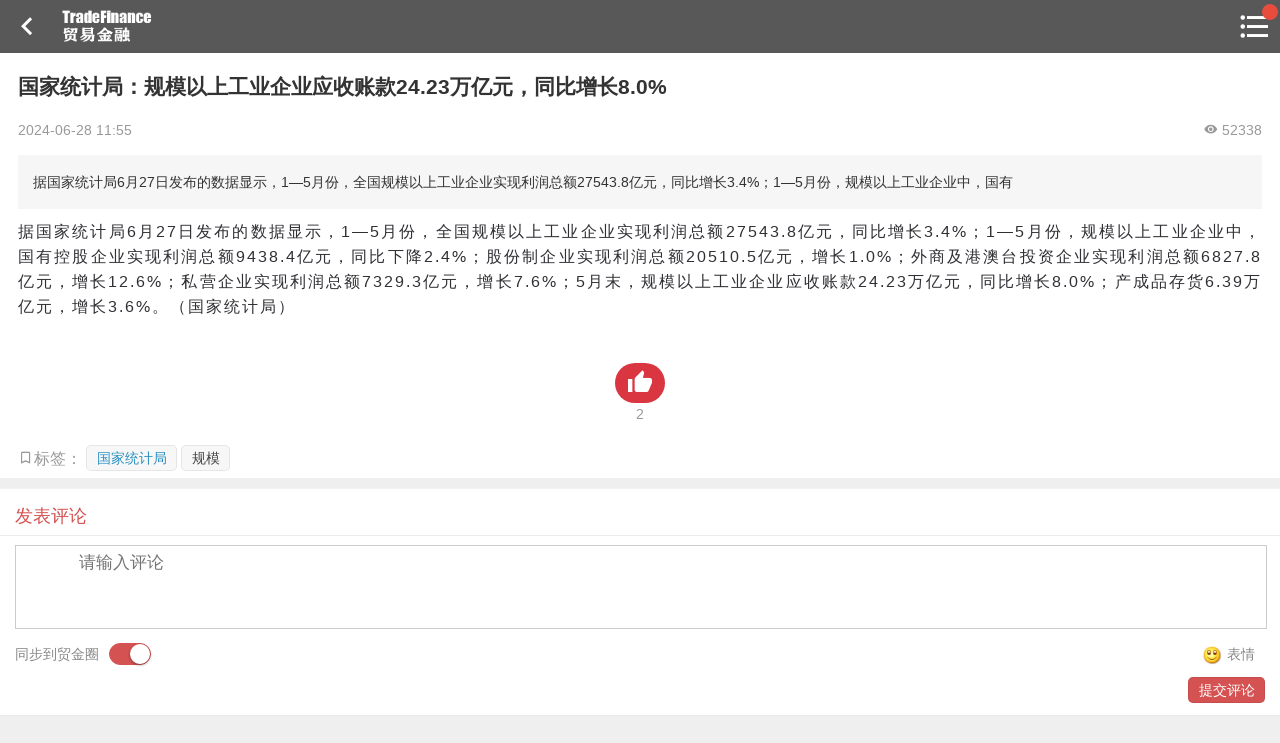

--- FILE ---
content_type: text/html; charset=utf-8
request_url: https://m.sinotf.com/News.html?id=371053
body_size: 6871
content:
<!DOCTYPE html>
<head>
    <title>国家统计局：规模以上工业企业应收账款24.23万亿元，同比增长8.0%</title>
<meta charset="utf-8">
<meta name="keyword" content="国家统计局 规模"/>
<meta name="description" content="据国家统计局6月27日发布的数据显示，1—5月份，全国规模以上工业企业实现利润总额27543.8亿元，同比增长3.4%；1—5月份，规模以上工业企业中，国有">
<meta http-equiv="X-UA-Compatible" content="IE=edge">
<meta name="viewport" content="width=device-width, initial-scale=1, maximum-scale=1, minimum-scale=1 ,user-scalable=no">
<link rel="stylesheet" href="//static.sinotf.com/static_web/sinotf/images/js/m.sinotf.com/weui.min.css">
<link rel="stylesheet" href="//static.sinotf.com/static_web/sinotf/images/js/m.sinotf.com/jquery-weui.min.css">
<link rel="stylesheet" type="text/css" href="/Public/css/Web/m/icomoon.css" />
<link rel="stylesheet" href="/Public/css/Web/m/common.css"/>
<script src="//static.sinotf.com/static_web/sinotf/images/js/m.sinotf.com/jquery.min.js"></script>
<script src="//static.sinotf.com/static_web/sinotf/images/js/m.sinotf.com/jquery-weui.min.js"></script>
<script src="/Public/js/Web/m/common.js"></script>
<script src="/Public/js/Web/m/project.js"></script>
<script src="/Public/js/Web/m/ruleCache.js"></script>
    <script src="/Public/js/jquery.lazyload.js"></script>
    <script src="/Public/js/jquery.jpanelmenu.js"></script>
</head>
<body class="detail">
<div id="header" class="detail">
    <div class="top_left goback"><a class="fa icon-keyboard_arrow_left" onclick="ui_tools.goBack()"></a></div>
    <a href=""><h1 class="page_logo">中国贸易金融网</h1></a>
    <div class="channel_title">
        <a href="javascript:;"></a>
    </div>
    <div class="top_right">
        <a class="fa icon-format_list_bulleted menu-trigger">

            </a>    </div>
</div>



<!--<div class="ad_tonglan top_keep" id="top_keep_ad">-->
    <!--<a href="http://m.sinotf.com/Course" target="_blank"><img src="http://mail.sinotf.com/img/fft600x110_1.gif"/></a>-->
    <!--<span class="ad_tag">广告</span>-->
<!--</div>-->



    <div class="news_detail">
        <article>
            <h1 class="title">国家统计局：规模以上工业企业应收账款24.23万亿元，同比增长8.0%</h1>
            <div class="info">
                                <span class="pubtime"> 2024-06-28 11:55</span>
                <span style="float:right"><i class="fa icon-visibility"></i> 52338</span>
            </div>
            <p class="desc">据国家统计局6月27日发布的数据显示，1—5月份，全国规模以上工业企业实现利润总额27543.8亿元，同比增长3.4%；1—5月份，规模以上工业企业中，国有</p>

            <div class="content">
                <p><span style="color: rgb(48, 47, 52); letter-spacing: 2px; text-align: justify; text-wrap: wrap; background-color: rgb(255, 255, 255);">据国家统计局6月27日发布的数据显示，1—5月份，全国规模以上工业企业实现利润总额27543.8亿元，同比增长3.4%；1—5月份，规模以上工业企业中，国有控股企业实现利润总额9438.4亿元，同比下降2.4%；股份制企业实现利润总额20510.5亿元，增长1.0%；外商及港澳台投资企业实现利润总额6827.8亿元，增长12.6%；私营企业实现利润总额7329.3亿元，增长7.6%；5月末，规模以上工业企业应收账款24.23万亿元，同比增长8.0%；产成品存货6.39万亿元，增长3.6%。（国家统计局）</span></p>            </div>

            <div class="do_good">
                <div class="do_good_btn" onclick="do_news_good(371053,this)"><span class="fa icon-thumb_up"></span></div>
                <div class="do_good_num">2</div>
            </div>

            <div class="tag">
                    <span class="fa icon-turned_in_not">标签：</span>
                                        <a href="/Search.html?keyword=国家统计局" class="weui_btn weui_btn_mini weui_btn_default">国家统计局</a>&nbsp;<a href="/Search.html?keyword=规模" class="weui_btn weui_btn_mini weui_btn_default">规模</a>&nbsp;                </div>
            <div class="read_allword"><a href="javascript:;" class="weui_btn weui_btn_default"><span class="fa icon-arrow_downward"></span> 继续看全文</a></div>

        </article>
    </div>

    <div class="weui_panel weui_panel_access comment_pub_from">
    <div class="weui_cells_title">发表评论</div>
    <div class="weui_cells weui_cells_form" style="overflow: visible;">
        <div class="weui_cell">
            <div class="weui_cell_bd weui_cell_primary">
                <textarea class="weui_textarea" id="comment_text" name="content" placeholder="请输入评论" rows="3"></textarea>
                <div class="comment_pub_info">
                    <span>同步到贸金圈</span><input class="weui_switch" name="is_circle" type="checkbox" value="1" checked><span class="comment_pub_emoji"><img src="/Public/js/arclist/1.gif" />表情</span>
                </div>
            </div>
        </div>
        <div class="weui-row" style="margin:0 15px; padding-bottom: 6px;">
            <div class="weui-col-33"></div>
            <div class="weui-col-33"></div>
            <div class="weui-col-33" style="text-align:right"><a href="javascript:comment_news_js.subComment();" class="weui_btn weui_btn_mini weui_btn_primary">提交评论</a></div>
        </div>
    </div>
</div>
<div class="weui_panel weui_panel_access comment">
    <div class="weui_panel_hd">最新评论</div>
    <div class="weui_panel_bd comment_list">
            </div>
    </div>
<!-- 表情选择 -->
<script type="text/javascript" src="/Public/js/jquery.qqFace.js"></script>
<script src="/Public/js/Web/m/comment_news.js"></script>
<script type="text/javascript">
var public = "/Public";
$(document).ready(function(){
    comment_news_js.setConfig('news',371053,'/News/ajax_insert_comment.html','/Praise/ajax_praise_set.html','/Comment/ajax_get_comment.html','/Comment/delete_comment.html');

    //表情选择
    $('.comment_pub_emoji').qqFace({
        id : 'facebox', 
        assign:'comment_text', 
        path:public+'/js/arclist/' //表情存放的路径
    });
})
</script>
<!--<div class="weui_panel">
    <div class="weui_panel_hd weui_cell">
        <div class="weui_cell_bd weui_cell_primary">
            <p>最新研习课程</p>
        </div>
        <div class="weui_cell_ft">
            <a href="/Course/index.html" style="color: #888;">进入研习社</a>
        </div>
    </div>
    <div class="weui_panel_bd" id="yanxishe_gundong_list" style="height: 195px">
        <div id="iSlider-wrapper"></div>
    </div>
</div>
<script src="/Public/js/iSlider.js"></script>
<link type="text/css" src="/Public/css/iSlider.css">
<script type="text/javascript" src="/Public/js/iSlider.animate.js"></script>
<script>
    $(function(){
        var data = [
        {content: '<a href="/Course/CourseDetail/id/27.html"><img src="http://m.sinotf.com/Public/Uploads/Course/5c91b5a7eef2a.jpg"/></a>'},{content: '<a href="/Course/CourseDetail/id/24.html"><img src="http://m.sinotf.com/Public/Uploads/Course/5badec5131362.jpg"/></a>'},{content: '<a href="/Course/CourseDetail/id/11.html"><img src="http://m.sinotf.com/Public/Uploads/Course/599cda5298dc4.jpg"/></a>'},{content: '<a href="/Course/CourseDetail/id/19.html"><img src="http://m.sinotf.com/Public/Uploads/Course/5aabcdc1a410b.jpg"/></a>'},{content: '<a href="/Course/CourseDetail/id/15.html"><img src="http://m.sinotf.com/Public/Uploads/Course/59e42228c0116.jpg"/></a>'},        ];
        new iSlider(document.getElementById('iSlider-wrapper'), data, {
            isLooping: 1,
            isOverspread: 1,
            isAutoplay: 1,
            animateTime: 1100,
            animateType: 'flow'
        });
    });

</script>
<style>
    #iSlider-wrapper { height: 100%; width: 100%; overflow: hidden; position: absolute;}
    #iSlider-wrapper ul { list-style: none; margin: 0; padding: 0; height: 100%; overflow: hidden;}
    #iSlider-wrapper li { position: absolute; margin: 0; padding: 0; /*height: 100%;*/ overflow: hidden; display: -webkit-box; -webkit-box-pack: center; -webkit-box-align: center; list-style: none; margin-top: -15px; }
    #iSlider-wrapper li img { max-width: 100%; max-height: 100%; }
</style>-->
<div class="weui_panel">
    <div class="weui_panel_hd weui_cell">
        <div class="weui_cell_bd weui_cell_primary">
            <p>线上课程推荐</p>
        </div>
        <div class="weui_cell_ft">
            <a href="https://z.sinotf.com/#/Course" style="color: #888;">更多课程</a>
        </div>
    </div>
    <div class="weui_panel_bd">
        <div class="weui_media_box weui_media_text" style="padding: 0; margin: 15px">
            <div class="weui_media_title">
                <a href="https://z.sinotf.com/sht/to/n/2n">
                    <img src="https://z.sinotf.com/uploadpic/20210222/3a7a93a88de766282e6df7e2a391e2b0.jpg" alt="" class="top_img">
                </a>
            </div>
            <p class="weui_media_desc" style="color:#2D2D2D;font-size: 18px;line-height:1.3">
                <span class="online-tag">火热</span>
                <a href="https://z.sinotf.com/sht/to/n/2n">45节精品课，全景解读供应链金融科技风控与数据风控的深度剖析</a>
            </p>
            <ul class="weui_media_info" style="color: #ABABAB;line-height:1.3em;margin-top: 10px">
                <li class="weui_media_info_meta"><i class="fa icon-beenhere" style="color:#ff6600"></i> 精品</li>

                <li class="weui_media_info_meta weui_media_info_meta_extra">上架时间：2020.08.29 17:33</li>
                <li class="weui_media_info_meta baoming_price_li">共 45 课时</li>
            </ul>
        </div>
    </div>
    <div class="weui_panel_bd">
        <div class="weui_media_box weui_media_text" style="padding: 0; margin: 15px">
            <div class="weui_media_title">
                <a href="https://z.sinotf.com/sht/to/n/b">
                    <img src="https://z.sinotf.com/uploadpic/20210305/ef2ccacf3b9214ab66db20926e5f921a.jpg" alt="" class="top_img">
                </a>
            </div>
            <p class="weui_media_desc" style="color:#2D2D2D;font-size: 18px;line-height:1.3">
                <span class="online-tag">火热</span>
                <a href="https://z.sinotf.com/sht/to/n/b">融资租赁42节精品课，获客、风控、资金从入门到精通</a>
            </p>
            <ul class="weui_media_info" style="color: #ABABAB;line-height:1.3em;margin-top: 10px">
                <li class="weui_media_info_meta"><i class="fa icon-beenhere" style="color:#ff6600"></i> 精品</li>

                <li class="weui_media_info_meta weui_media_info_meta_extra">上架时间：2020.10.11 10:35</li>
                <li class="weui_media_info_meta baoming_price_li">共 42 课时</li>
            </ul>
        </div>
    </div>
</div>


<!--<div class="weui_panel">-->
    <!--<div class="weui_panel_hd weui_cell">-->
        <!--<div class="weui_cell_bd weui_cell_primary">-->
            <!--<p>近期活动</p>-->
        <!--</div>-->
        <!--<div class="weui_cell_ft">-->
            <!--<a href="/Event/index.html" style="color: #888;">全部活动</a>-->
        <!--</div>-->
    <!--</div>-->
    <!--<div class="weui_panel_bd">-->
        <!--<div class="weui_media_box weui_media_appmsg">-->
            <!--<div class="weui_media_hd" style="width: 110px; height: 76px">-->
                <!--<a href="http://d.eqxiu.com/s/0x5jQ18M">-->
                    <!--<img class="weui_media_appmsg_thumb" src="http://m.sinotf.com/Public/Uploads/Event/5914245900b45.jpg" alt="">-->
                <!--</a>-->
            <!--</div>-->
            <!--<div class="weui_media_bd" style=" line-height: 23px;">-->
                <!--<h4 class="weui_media_title the_title">-->
                    <!--<a href="http://d.eqxiu.com/s/0x5jQ18M" style="color: #0f1317">-->
                        <!--2017中国保理年会<span style="font-size: 14px; color: red">(报名中)</span>-->
                    <!--</a>-->
                <!--</h4>-->
                <!--<p class="weui_media_title the_desc">时间：2017-06-28</p>-->
                <!--<p class="weui_media_title the_desc">地点：北京</p>-->
            <!--</div>-->
        <!--</div>-->
    <!--</div>-->
<!--</div>-->
<!--
<div class="weui_panel weui_panel_access">
    <div class="weui_panel_hd">相关新闻</div>
    <div class="weui_panel_bd">
        <a href="/News.html?id=378592" class="weui_media_box weui_media_appmsg">
                        <div class="weui_media_bd newslist">
                <h4 class="weui_media_title">国家统计局：12月份大型企业PMI重返扩张区间</h4>
                <div class="info">
                    <div class="l">2026-01-22 11:00</div>
                    <div class="r"><span class="fa icon-visibility"></span> 11744</div>
                </div>
            </div>
        </a><a href="/News.html?id=378406" class="weui_media_box weui_media_appmsg">
                        <div class="weui_media_bd newslist">
                <h4 class="weui_media_title">国家统计局：1—11月份全国规模以上工业企业利润增长0.1%</h4>
                <div class="info">
                    <div class="l">2026-01-15 13:05</div>
                    <div class="r"><span class="fa icon-visibility"></span> 27284</div>
                </div>
            </div>
        </a><a href="/News.html?id=377508" class="weui_media_box weui_media_appmsg">
                        <div class="weui_media_bd newslist">
                <h4 class="weui_media_title">国家统计局：10月国民经济延续稳中有进</h4>
                <div class="info">
                    <div class="l">2025-11-28 11:04</div>
                    <div class="r"><span class="fa icon-visibility"></span> 34616</div>
                </div>
            </div>
        </a><a href="/News.html?id=376917" class="weui_media_box weui_media_appmsg">
                        <div class="weui_media_bd newslist">
                <h4 class="weui_media_title">国家统计局：2024年中国创新指数比2023年增长5.3% 科技创新能力持续提升</h4>
                <div class="info">
                    <div class="l">2025-10-31 12:02</div>
                    <div class="r"><span class="fa icon-visibility"></span> 27647</div>
                </div>
            </div>
        </a><a href="/News.html?id=376872" class="weui_media_box weui_media_appmsg">
                        <div class="weui_media_bd newslist">
                <h4 class="weui_media_title">国家统计局公布2025年前三季度国民经济数据</h4>
                <div class="info">
                    <div class="l">2025-10-29 10:49</div>
                    <div class="r"><span class="fa icon-visibility"></span> 34601</div>
                </div>
            </div>
        </a><a href="/News.html?id=376731" class="weui_media_box weui_media_appmsg">
                        <div class="weui_media_bd newslist">
                <h4 class="weui_media_title">发改委、国家统计局：探索开展供应链安全韧性、商贸物流等方面统计调查创新</h4>
                <div class="info">
                    <div class="l">2025-10-22 11:34</div>
                    <div class="r"><span class="fa icon-visibility"></span> 33934</div>
                </div>
            </div>
        </a>    </div>
</div>-->

<div class="weui_panel">
    <div class="weui_panel_hd">7日热点新闻</div>
    <div class="weui_panel_bd">
        <div class="weui_media_box weui_media_text">
            <a href="/News.html?id=378514">
                <h4 class="weui_media_title">中国人民银行印发《非银行支付机构分类评级管理办法》</h4>
                <p class="weui_media_desc"></p>
                <ul class="weui_media_info">
                    <li class="weui_media_info_meta"><span class="fa icon-timer"></span> 一周内</li>
                    <li class="weui_media_info_meta"><span class="fa icon-thumb_up"></span> 1</li>
                    <li class="weui_media_info_meta weui_media_info_meta_extra"><span class="fa icon-visibility"></span> 19233</li>
                </ul>
            </a>
        </div>
    </div><div class="weui_panel_bd">
        <div class="weui_media_box weui_media_text">
            <a href="/News.html?id=378515">
                <h4 class="weui_media_title">中国证监会：进一步健全REITs交易监测监控机制</h4>
                <p class="weui_media_desc"></p>
                <ul class="weui_media_info">
                    <li class="weui_media_info_meta"><span class="fa icon-timer"></span> 一周内</li>
                    <li class="weui_media_info_meta"><span class="fa icon-thumb_up"></span> 2</li>
                    <li class="weui_media_info_meta weui_media_info_meta_extra"><span class="fa icon-visibility"></span> 19289</li>
                </ul>
            </a>
        </div>
    </div><div class="weui_panel_bd">
        <div class="weui_media_box weui_media_text">
            <a href="/News.html?id=378517">
                <h4 class="weui_media_title">湖州银行“AI驱动授信报告数字化转型项目”正式上线</h4>
                <p class="weui_media_desc"></p>
                <ul class="weui_media_info">
                    <li class="weui_media_info_meta"><span class="fa icon-timer"></span> 一周内</li>
                    <li class="weui_media_info_meta"><span class="fa icon-thumb_up"></span> 1</li>
                    <li class="weui_media_info_meta weui_media_info_meta_extra"><span class="fa icon-visibility"></span> 20552</li>
                </ul>
            </a>
        </div>
    </div><div class="weui_panel_bd">
        <div class="weui_media_box weui_media_text">
            <a href="/News.html?id=378518">
                <h4 class="weui_media_title">中信银行烟台分行供应链融资赋能交通物流小微企业破浪前行</h4>
                <p class="weui_media_desc"></p>
                <ul class="weui_media_info">
                    <li class="weui_media_info_meta"><span class="fa icon-timer"></span> 一周内</li>
                    <li class="weui_media_info_meta"><span class="fa icon-thumb_up"></span> 1</li>
                    <li class="weui_media_info_meta weui_media_info_meta_extra"><span class="fa icon-visibility"></span> 19432</li>
                </ul>
            </a>
        </div>
    </div><div class="weui_panel_bd">
        <div class="weui_media_box weui_media_text">
            <a href="/News.html?id=378519">
                <h4 class="weui_media_title">常链一方与山东港云达成合作 共筑供应链票据服务新生态</h4>
                <p class="weui_media_desc"></p>
                <ul class="weui_media_info">
                    <li class="weui_media_info_meta"><span class="fa icon-timer"></span> 一周内</li>
                    <li class="weui_media_info_meta"><span class="fa icon-thumb_up"></span> 1</li>
                    <li class="weui_media_info_meta weui_media_info_meta_extra"><span class="fa icon-visibility"></span> 20347</li>
                </ul>
            </a>
        </div>
    </div></div>
<div class="footer_zhanwei"></div>
<div id="footer">
    <p>
        <a href="https://mp.weixin.qq.com/mp/profile_ext?action=home&__biz=MjM5NzY5MDUwNA==&scene=123&from=singlemessage&isappinstalled=0#wechat_redirect"><span class="fa icon-chat_bubble_outline"></span> 贸金公众号</a> |
        <a href="http://www.sinotf.com/apk/download_app.php"><span class="fa icon-phone_android"></span> 贸金APP</a>
    </p>
    <p class="info">Copyright © 2007-2026 www.sinotf.com</p>
</div>
<script>
    $(function () {
        $.main.is_login = 0;
    });
</script>
<script src="/Public/js/Web/m/pv_data.js"></script>
<div id="jPanelMenu-menu">
    <div class="search_div">
        <div class="weui_search_bar" id="search_bar">
            <form class="weui_search_outer" action="/Search.html">
                <div class="weui_search_inner">
                    <i class="weui_icon_search"></i>
                    <input type="search" name="keyword" class="weui_search_input" id="search_input" placeholder="搜索" required/>
                    <a href="javascript:" class="weui_icon_clear" id="search_clear"></a>
                </div>
                <label for="search_input" class="weui_search_text" id="search_text">
                    <i class="weui_icon_search"></i>
                    <span>搜索</span>
                </label>
            </form>
            <a href="javascript:" class="weui_search_cancel" id="search_cancel">取消</a>
        </div>
    </div>
    <!--<div class="user_info clearfix">
        <div class="photo"><img src="Public/Images/defalut.jpg"/></div>
        <div class="btn"><a href="#">登录</a> / <a href="#">注册</a></div>
    </div>-->
    <dl class="focus_cat clearfix">
        <dt>热点栏目</dt>
        <dd><a href="/News/category/id/544.html">贸金说图</a></dd>
        <dd><a href="/News/category/id/546.html">专家投稿</a></dd>
        <dd><a href="/News/category/id/545.html">贸金招聘</a></dd>
        <dd><a href="http://m.weibo.cn/d/sinotf?jumpfrom=weibocom">贸金微博</a></dd>
        <dd><a href="https://weidian.com/s/164327966">贸金书店</a></dd>
    </dl>

    <div class="weui_cells weui_cells_access function_nav">
        <!--<a class="weui_cell" href="javascript:;">
            <div class="weui_cell_bd weui_cell_primary">
                <p><span class="fa icon-notifications"></span> 通知消息</p>
            </div>
            <div class="weui_cell_ft">
                说明文字
            </div>
        </a>-->

        <a class="weui_cell menu_tongye" href="/Credit">
            <div class="weui_cell_bd weui_cell_primary">
                <p>
                    <span class="fa icon-transform"></span> 福费廷二级市场 <span class="red_dot_span"></span>
                    <!--<span class="fa icon-fiber_new"></span>-->
                </p>
            </div>
            <div class="weui_cell_ft">
                <!--<span class="unread"></span>-->
            </div>
        </a>
        <a class="weui_cell menu_tourong" href="/CustForm/inpage">
            <div class="weui_cell_bd weui_cell_primary">
                <p>
                    <span class="fa icon-attach_money"></span> 贸金投融 <span style="font-size: 0.7em; color: #a0a0a0;">（投融资信息平台）</span><span class="red_dot_span"></span>
                    <!--<span class="fa icon-fiber_new"></span>-->
                </p>
            </div>
            <div class="weui_cell_ft">
                <!--<span class="unread"></span>-->
            </div>
        </a>
        <a class="weui_cell menu_Event" href="/Event">
            <div class="weui_cell_bd weui_cell_primary">
                <p>
                    <span class="fa icon-dashboard"></span> 活动
                    <!--<span class="fa icon-fiber_new"></span>-->
                </p>
            </div>
            <div class="weui_cell_ft">
                <!--<span class="unread"></span>-->
            </div>
        </a>
        <a class="weui_cell menu_Event" href="/Course">
            <div class="weui_cell_bd weui_cell_primary">
                <p>
                    <span class="fa icon-import_contacts"></span> 研习社
                    <!--<span class="fa icon-fiber_new"></span>-->
                </p>
            </div>
            <div class="weui_cell_ft">
                <!--<span class="unread"></span>-->
            </div>
        </a>

        <a class="weui_cell menu_msg" href="/Message/mymessage">
            <div class="weui_cell_bd weui_cell_primary">
                <p>
                    <span class="fa icon-volume_up"></span> 消息 <span class="red_dot_span"></span>
                </p>
            </div>
            <div class="weui_cell_ft">
                <!--<span class="unread"></span>-->
            </div>
        </a>

        <a class="weui_cell" href="/Member/my">
            <div class="weui_cell_bd weui_cell_primary">
                <p><span class="fa icon-person"></span> 我的</p>
            </div>
            <div class="weui_cell_ft">
                <!--<span class="unread"></span>-->
            </div>
        </a>

        <a class="weui_cell">
            <div class="weui_cell_bd weui_cell_primary">
            </div>
        </a>

        <a class="weui_cell" href="https://weidian.com/?userid=164327966">
            <div class="weui_cell_bd weui_cell_primary">
                <p><span class="fa icon-shopping_cart"></span> 贸金书城</p>
            </div>
            <div class="weui_cell_ft"></div>
        </a>
        <a class="weui_cell" href="https://mp.weixin.qq.com/mp/profile_ext?action=home&__biz=MjM5NzY5MDUwNA==&scene=116&from=singlemessage&isappinstalled=0#wechat_redirect">
            <div class="weui_cell_bd weui_cell_primary">
                <p><span class="fa icon-flag"></span> 贸金公众号</p>
            </div>
            <div class="weui_cell_ft"></div>
        </a>
        <a class="weui_cell" href="http://www.sinotf.com/apk/download_app.php">
            <div class="weui_cell_bd weui_cell_primary">
                <p><span class="fa icon-phonelink_ring"></span> 贸金APP</p>
            </div>
            <div class="weui_cell_ft"></div>
        </a>
    </div>
</div>
<script type="text/javascript" charset="utf-8">
    $(function() {
        $("img.lazy").lazyload({effect: "fadeIn"});
        ui_tools.side_menu();
        ui_tools.page_static_icon({button:{'home':1,'top':1,'tools_list':1}});
        ui_tools.top_keeps();
        if($(".content").height()>=800){
            $(".content").css({"max-height":"500px"});
            $(".read_allword").show();
            $(".read_allword").click(function(){
                $(".content").attr('style','"max-height":"auto"');
                $(".read_allword").hide();
            });
        }

        $.each($(".tag a"),function(i,obj){
            ui_tools.randomColor($(obj));
        });

        $("#comment_text").on("focus",function(){
            ui_tools.ajaxCheckLogin(function(){
                $("#comment_text").blur();
            });
        });

        //ui_tools.top_keeps();
    });
    function do_news_good(this_id,obj){
        var news_good = tools_util.ls.get('news_good');
        if(news_good != undefined && news_good[this_id] != undefined && news_good[this_id] == true){
            $(".do_good_btn .icon-thumb_up").css({"color":"#F7AB00"});
            $.toptip("您已经赞过了", 'warning');
            return;
        }
        $.ajax({
            url: $.main.domain + '/News/praise?id='+this_id,
            type:'get',
            success: function(data){
                if(data['status'] == 200){
                    if(news_good == undefined){
                        news_good = new Object();
                    }
                    news_good[this_id] = true;
                    tools_util.ls.set('news_good',news_good);
                    $(".do_good_num").html(parseInt($(".do_good_num").html())+1);
                    $(".do_good_btn .icon-thumb_up").css({"color":"#F7AB00"});
                }else{
                    $.toptip($.main.defalut_error_info, 'error');
                }
            },
            error: function(xhr, why) {
                $.toptip('网络连接开了小差，请稍后再试', 'error');
            },
            dataType: "json"
        });
    }
</script>
</body>


</html>

--- FILE ---
content_type: text/css
request_url: https://m.sinotf.com/Public/css/Web/m/common.css
body_size: 7207
content:
/**
 * by lixiaochen
 * date:20161017
*/
.tf_red{ color:#bd000c }
.tf_red_bg{ background-color:#bd000c }
.tf_grey{ color: #E1E1E1}
.tf_grey_bg{ background-color: #E1E1E1}
.tf_font_bold{ font-weight: bold}
.getcode{ font-size: 12px; width: 70px;}
*{ font-family:"Open Sans", Arial, "Hiragino Sans GB", "Microsoft YaHei", "微软雅黑", "STHeiti", "WenQuanYi Micro Hei", SimSun, sans-serif}
.none{ display: none}
.bgcolor_orange{ background-color:#D93641;color:#FFF}
.bgcolor_blue{ background-color:#2B91C3;color:#FFF}
.bgcolor_green{ background-color:#69B364; color:#FFF}
.bgcolor_grey{ background-color:#454545}
.color_orange{ color:#D93641}
.color_blue{ color:#2B91C3}
.color_green{ color:#69B364}
.color_grey{ color:#454545}
.must_input{ color: red}

.tag_text{ padding:2px 6px; font-size:14px; margin-left:5px; display:inline-block; border-radius: 6px;}


.no_info{ text-align:center; padding:100px 0; color:#999; background-color:#FFF}

.clearfix { *zoom: 1; }
.clearfix:before,.clearfix:after {display: table;line-height: 0; content: ""; }
.clearfix:after {clear: both; }

.no_content{ padding:50px 0; text-align:center; color:#999; background-color:#EFEFEF}

.ad_tonglan{ overflow:hidden; margin:5px 0; position:relative}
.ad_tonglan a{ display:block; font-size:0}
.ad_tonglan img{ width:100%;}
.ad_tag{ background-color:#333; color:#F2F2F2; position:absolute; z-index:999; bottom:0px; right:0; font-size:8px; padding:0 2px; opacity:0.5}


.weui_btn_primary{ background-color:#D55252}
.weui_btn_primary:not(.weui_btn_disabled):active {  color: rgba(255, 255, 255, 0.4);  background-color: #CE4646;}
.weui_switch:checked{border-color: #D55252;background-color: #D55252;}

.weui_media_text a{ color:#333;-webkit-tap-highlight-color:transparent;}
.load_more{ width:100%; height:50px; line-height:50px; text-align:center; color:#999}
.load_more_icon{display: inline-block;-moz-animation:spin 2s infinite linear;-o-animation:spin 2s infinite linear;-webkit-animation:spin 2s infinite linear;animation:spin 2s infinite linear}
@-moz-keyframes spin {0% {-moz-transform:rotate(0deg)}100% {-moz-transform:rotate(359deg)}}
@-webkit-keyframes spin {0% {-webkit-transform:rotate(0deg)}100% {-webkit-transform:rotate(359deg)}}
@-o-keyframes spin {0% {-o-transform:rotate(0deg)}100% {-o-transform:rotate(359deg)}}
@-ms-keyframes spin {0% {-ms-transform:rotate(0deg)}100% {-ms-transform:rotate(359deg)}}
@keyframes spin {0% {transform:rotate(0deg)}100% {transform:rotate(359deg); }}

.get_more_btn{ width:120px; height:40px; margin:0 auto;}
.get_more_btn a{ font-size:14px}


.footer_zhanwei{ width:100%; height:80px}
#footer{text-align:center; position:fixed; padding:20px 0; bottom:0px;width: 100%;z-index:1;}
#footer,#footer a{ color:#A0A0A0; font-size:14px ;-webkit-tap-highlight-color:transparent;}
#footer .info{ font-size:12px}
#footer .icon-phone_android{ color:#666;display: inline-block; -moz-animation:spin 2s infinite linear;-o-animation:spin 2s infinite linear;-webkit-animation:spin 2s infinite linear;animation:spin 2s infinite}


body{ background-color:#EFEFEF}
#header{height:52px; line-height:43px;background-color:#bd000c}
.page_logo{ width:105px; height:52px; text-indent:-1000px; background:url(../../../Images/Web/m/top_title.png) no-repeat 2px center; background-size:100%; float:left;}
.channel_title{  float:left; height:52px; line-height:52px; padding-left:10px}
.channel_title a{ color:#fff; font-size:16px; font-family:"黑体"; font-weight:bold}
.top_left{float:left; width:52px; height:52px;}
.top_left a.fa{ display:block; position: relative;width: 50px;padding: 2px 0 0 2px;height: 49px;line-height: 49px;text-align: center;font-size: 36px; color: #fff;}
.top_right{ float:right; width:52px; height:52px; position:relative}
.top_right a.fa{ display:block; position: relative;width: 50px;padding: 2px 0 0 2px;height: 49px;line-height: 49px;text-align: center;font-size: 36px; color: #fff;}

body.detail #header .page_logo{background:url(../../../Images/Web/m/top_title.png) no-repeat 2px center;background-size:100%;}
body.detail #header{background-color:#585858; border-bottom:1px solid #585858}
body.detail #header .top_left a.fa{ color:#fff;}
body.detail #header .channel_title a{ color:#fff;}
body.detail #header .top_right a.fa{ color: #fff;}


.weui_media_box.weui_media_appmsg .weui_media_hd{ width:96px; height:66px}

.weui_panel.newslists{ margin:0; background-color:transparent}
.weui_panel.newslists .weui_panel_bd{ background-color:#fff}
.newslist .weui_media_title{white-space:normal; line-height:1.4em; max-height:46px;}
.newslist .info{ font-size:12px; color:#999; margin-top:5px}
.newslist .info .l{ display:block; float:left}
.newslist .info .r{ display:block; float:right; overflow:hidden}

.search_hotword .weui_cell_primary{ text-align:center; color:#999}
.weui_cells.search_hotword{ margin-top:0; background-color:#FBFBFB}

#jPanelMenu-menu{ background-color:#EFEFEF}
#jPanelMenu-menu .search_div{ margin:5px}
.weui_search_cancel{ color:#666}

#jPanelMenu-menu .user_info{ border-bottom:1px solid #D4D4D4; padding:20px 0 20px 20%; line-height:60px; height:60px;margin: 0px 5px 5px;}
#jPanelMenu-menu .user_info .photo img{ width:60px; height:60px; border-radius:35px; float:left; margin-right:15px}
#jPanelMenu-menu .user_info .btn{ float:left;}
#jPanelMenu-menu .user_info .btn a{ color:#999; font-family:"黑体"; font-size:19px;}

#jPanelMenu-menu .focus_cat{ margin:8px; background-color:rgb(247, 247, 247); padding:8px;}
#jPanelMenu-menu .focus_cat dt{ float:left; width:30px; line-height:18px; background-color:#E6E6E6; text-align:center; padding:3px 0}
#jPanelMenu-menu .focus_cat dd{ float:right; margin-right:5px; color:#999}
#jPanelMenu-menu .focus_cat dd a{ color:#999}

#jPanelMenu-menu .weui_cells.function_nav{ margin: 8px;background-color: rgb(247, 247, 247);}
#jPanelMenu-menu .weui_cells.function_nav p{ color:#999}
#jPanelMenu-menu .weui_cells.function_nav span.fa{ color:#C00; font-size:20px; margin-right:5px}
#jPanelMenu-menu .weui_cells.function_nav .weui_cell_ft{ font-size:14px; color:#C3C3C3}





/**news_detail -b**/
.news_detail{ background-color:#fff; padding:0 18px}
.news_detail .title{ font-size: 21px; padding: 0 5%; line-height: 1.3em; color: #333; font-weight: bold; padding:20px 0 5px}
.news_detail .info{ line-height:30px; padding:10px 0;}
.news_detail .info,.news_detail .info a{ font-size:14px; color:#999}
.news_detail .desc{    font-size: 14px; line-height: 24px; color: #333; background-color: #f6f6f6; padding:15px;text-align: justify;}
.news_detail .content{ padding:10px 0; font-size:16px;text-align:justify; text-justify:inter-ideograph;justify-content:space-between; overflow:hidden}
.news_detail .content p{ margin-bottom: 8px}
.news_detail .content img{ max-width: 95%}
.news_detail .read_allword{ display:none; padding:10px}
.tag{ padding:20px 0 0}
.tag span{ font-size:16px; height:26px; line-height:26px; position:relative;top:-7px; color:#999}
.tag .weui_btn+.weui_btn{ margin:0}
/**news_detail -e**/


.comment .weui_media_box.weui_media_appmsg .weui_media_hd{ width:40px; height:40px}
.comment .weui_media_appmsg .weui_media_box:before{ border-top:none}
.comment .weui_media_appmsg .weui_media_box{ padding:0;}
.comment .weui_media_box.weui_media_appmsg{ display:-webkit-box;-webkit-box-align:inherit}
.comment .weui_media_box .weui_media_desc{ overflow:auto; display:inherit}
.comment .weui_media_title{ font-size:14px; color:#999}
.comment .weui_media_title span{color:#666}
.comment .weui_media_title a{ color:#B66257}
.comment .weui_media_title .icon-verified_user{ color:#F90}

.comment_pub_from{ overflow: visible; }
.comment_pub_from .weui_cells_title{ color:#D55252; font-size:18px; margin-top: 0px; padding-top: .77em;}
.comment_pub_from .weui_textarea{ border:1px solid #CCC; width:90%; padding:5px 5%}
.comment_pub_from .comment_pub_info{ width: 100%; height: 20px; line-height: 22px; padding-top: 14px; padding-bottom: 4px; font-size: 14px; color: #888; }
.comment_pub_from .comment_pub_info .weui_switch{ height:22px;width: 42px; vertical-align: bottom; margin-left: 10px; }
.comment_pub_from .comment_pub_info .weui_switch:after{ width:20px; height:20px; }
.comment_pub_from .comment_pub_info .weui_switch:before{ width:20px; height:20px; }
.comment_pub_from .comment_pub_info .comment_pub_emoji{ float: right; padding-right: 10px; }
.comment_pub_from .comment_pub_info .comment_pub_emoji img{ vertical-align: bottom; margin-right: 5px; height: 20px; width: 20px; }
.comment_pub_from .comment_pub_info #facebox{ background: #fff; border: 1px solid #ddd; border-radius: 2px; width: 90%; max-width: 364px; min-width: 270px; left: 4% !important; padding: 3px; }
.comment_pub_from .weui_textarea_counter{ font-size:14px; margin-top:2px}

.do_good{ margin-top:26px}
.do_good .icon-thumb_up{ font-size:26px; color:#fff;}
.do_good .do_good_btn{ width:50px; height:40px; text-align:center; line-height:50px; background-color:#D93641;border-radius:40px; margin:0 auto}
.do_good .do_good_num{ text-align:center; font-size:14px; color:#999}

.tag a .weui_btn_default:not(.weui_btn_disabled):visited{ color:transparent}


.f_page{ width:94%; margin:10px auto}
.f_page div{ text-align:center; height:40px; line-height:40px; border-radius:3px; margin: 0 auto;}
.f_page div a{ color:#666; font-size:14px; display:block; width:100%; height:100%;-webkit-tap-highlight-color:transparent;}
.f_page .pre_page{ background-color:#CCC;color: #8A8A8A}
.f_page .next_page{ background-color:#bd000c;color:#fff}
.f_page .next_page a{ color:#fff}


.toolbar .picker-button{color:#D93641;}
.weui_cells_radio .weui_check:checked+.weui_icon_checked:before{color: #D93641;}

.top_img{ max-width:100%; border:none; margin:0}


/*红点提示 -b*/
.unread{ display:inline-block; background: #e74c3c; color:#fff; width:16px; height:16px; border-radius: 50%; font-size: 0.75em; text-align: center;white-space: nowrap;overflow: hidden;
    text-overflow: ellipsis; position: absolute; top:4px; right:2px; font-size:12px; line-height:16px;}
.unread.none{ display:none;}
/*红点提示 -e*/


/**回到顶部、回到首页**/
.gototop-box a:active{-webkit-tap-highlight-color:transparent;}
.gototop-box{	position: fixed;z-index: 1003;right: 10px;bottom: 40px;transition:opacity 0.2s linear;}
.gototop{display: block;width: 44px;height: 0px;border-radius: 44px;opacity: 1;background-size:44px 44px;background-image:url(../../../Images/Web/m/top.png);background-repeat: no-repeat;	background-position: 0px 0px;transition:all 0.2s ease-out;}
.homepage{display: block;width: 44px;height: 0px;border-radius: 44px;opacity: 1;background-size:44px 44px;background-image:url(../../../Images/Web/m/homepage.png);	background-repeat: no-repeat;background-position: 0px 0px;margin-bottom: 5px;transition:all 0.2s ease-out;}
.tools_list_btn{display: block;width: 44px;height: 0px;border-radius: 44px;opacity: 1;background-size:44px 44px;background-image:url(../../../Images/Web/m/tools_list_btn.png);	background-repeat: no-repeat;background-position: 0px 0px;margin-bottom: 5px;transition:all 0.2s ease-out;}
.gototop-show{height: 44px;}


/**支付*/
.pay_modal ul li{ width:60%; margin:0 auto;list-style: none; padding: 5px 10px; border:1px; margin-bottom: 8px;}
.pay_modal ul li.account{ background-color: #949494; border-radius: 4px 4px; color: #fff ;}
.pay_modal ul li.wxpay{ background-color: #04be02; border-radius: 4px 4px; color: #fff ;}
.pay_modal ul li a{ display: block;}























.weui-cells__title+.weui-cells { margin-top: 0;}
.weui-check__label { -webkit-tap-highlight-color: rgba(0,0,0,0); display: flex; padding: 10px 15px; position: relative;
    line-height: 20px; height: 20px; font-size: 13px;}

.weui-check__label:after{ content: " "; position: absolute; left: 0; bottom: 0; right: 0; height: 1px; border-top: 1px solid #d9d9d9;
    color: #d9d9d9; -webkit-transform-origin: 0 0; transform-origin: 0 0; -webkit-transform: scaleY(.5); transform: scaleY(.5); left: 15px;}
.weui-check__label:active { background-color: #ececec}

.weui-check { position: absolute; left: -9999em}

.weui-cells_radio .weui-cell__ft { padding-left: .35em}
.weui-cells_radio .weui-check:checked+.weui-icon-checked:before { display: block; content: "\EA08"; color: #09bb07; font-size: 16px}

.weui-cells_checkbox .weui-cell__hd { padding-right: .35em}

.weui-cells_checkbox .weui-icon-checked:before { content: "\EA01"; color: #c9c9c9; font-size: 23px; display: block}
.weui-cells_checkbox .weui-check:checked+.weui-icon-checked:before { content: "\EA06"; color: #BD000C}
@font-face {
    font-weight:400;font-style:normal;font-family:weui;src:url("[data-uri]") format("truetype")
}[class*=" weui-icon-"],[class^=weui-icon-] { display: inline-block; vertical-align: middle;  font: normal normal normal 14px/1 weui;
     font-size: inherit; text-rendering: auto;  -webkit-font-smoothing: antialiased
 }[class*=" weui-icon-"]:before,[class^=weui-icon-]:before {
      display: inline-block; margin-left: .2em; margin-right: .2em }